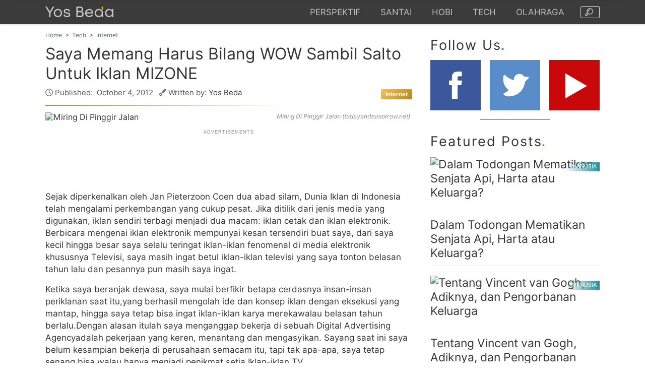

--- FILE ---
content_type: text/html
request_url: https://www.yosbeda.com/saya-memang-harus-bilang-wow-sambil-salto-untuk-iklan-mizone
body_size: 16952
content:
<!DOCTYPE html>
<html lang="en">
  <head>
    <!-- Global metadata --><meta charset="utf-8">
<meta name="viewport" content="width=device-width,initial-scale=1">
<meta name="generator" content="Astro v5.16.12">

<!-- Primary meta tags -->
<title>Saya Memang Harus Bilang WOW Sambil Salto Untuk Iklan MIZONE</title>
<meta name="description" content="Iklan  Mizone terbaru versi Kolam ini contohnya , dimana Elemen music yang sedikit dikerdilkan malah memperkuat elemen retro colour yang sengaja diciptakan, yang saya tangkap sih begitu, hehe.">
<meta name="keywords" content="Advertorials, Iklan Mizone, Ingrid Michaelson, Sejarah Iklan, Semangat Lagi Ko">


<!-- Site favicon -->
<link rel="shortcut icon" href="https://cdn.yosbeda.com/favicon.ico">

<!-- Schema structured data -->

<script type="application/ld+json">{
  "@context": "http://schema.org",
  "@type": "BlogPosting",
  "headline": "Saya Memang Harus Bilang WOW Sambil Salto Untuk Iklan MIZONE",
  "mainEntityOfPage": {
    "@type": "WebPage",
    "@id": "http://www.yosbeda.com/saya-memang-harus-bilang-wow-sambil-salto-untuk-iklan-mizone"
  },
  "articleSection": "internet",
  "description": "Iklan  Mizone terbaru versi Kolam ini contohnya , dimana Elemen music yang sedikit dikerdilkan malah memperkuat elemen retro colour yang sengaja diciptakan, yang saya tangkap sih begitu, hehe.",
  "keywords": "Advertorials, Iklan Mizone, Ingrid Michaelson, Sejarah Iklan, Semangat Lagi Ko",
  "image": {
    "@type": "ImageObject",
    "url": "https://cdn.yosbeda.com/media/2012/10/miring-di-pinggir-jalan.avif",
    "width": 1280,
    "height": 720
  },
  "datePublished": "2012-10-04T13:33:10.000Z",
  "dateModified": "2012-10-04T13:33:10.000Z",
  "author": {
    "@type": "Person",
    "name": "Yos Beda",
    "jobTitle": "Content Writer",
    "url": "https://www.yosbeda.com/about"
  },
  "publisher": {
    "@type": "Organization",
    "name": "Yosbeda.com - Blogger Indonesia",
    "logo": {
      "@type": "ImageObject",
      "url": "https://cdn.yosbeda.com/img/logo-schema.svg",
      "width": 300,
      "height": 100
    }
  }
}</script>
<script type="application/ld+json">{
  "@context": "https://schema.org",
  "@type": "BreadcrumbList",
  "itemListElement": [
    {
      "@type": "ListItem",
      "position": 1,
      "name": "Home",
      "item": "http://www.yosbeda.com/"
    },
    {
      "@type": "ListItem",
      "position": 2,
      "name": "Tech",
      "item": "http://www.yosbeda.com/category/tech"
    },
    {
      "@type": "ListItem",
      "position": 3,
      "name": "Internet",
      "item": "http://www.yosbeda.com/category/internet"
    },
    {
      "@type": "ListItem",
      "position": 4,
      "name": "Saya Memang Harus Bilang WOW Sambil Salto Untuk Iklan MIZONE",
      "item": "http://www.yosbeda.com/saya-memang-harus-bilang-wow-sambil-salto-untuk-iklan-mizone"
    }
  ]
}</script>


<!-- Style sheets (CSS) -->
<style>/* RESET */
html, body, address, blockquote, div, section, dl, form, h1, h2, h3, h4, h5, h6, ol, p, pre, table, ul, dd, dt, li, tbody, td, tfoot, th, thead, tr, button, del, ins, map, object, a, abbr, acronym, b, bdo, big, br, cite, code, dfn, em, i, img, kbd, q, samp, small, span, strong, sub, sup, tt, var, legend, fieldset, figure { margin: 0; padding: 0 }
img, fieldset { border: 0 }

/* set html5 elements to block */
article, aside, section, details, figcaption, figure, footer, header, hgroup, menu, nav, section { display: block }

/* set img max-width */
img { max-width: 100%; height: auto }

/* Fonts */
@font-face { font-family: 'Inter'; font-display: swap; font-style: normal; font-weight: 400; src: url('https://cdn.yosbeda.com/fonts/Inter-Regular.woff2') format('woff2'); unicode-range: U+22, U+25-7E, U+2014 }
@font-face { font-family: 'Inter'; font-display: swap; font-style: italic; font-weight: 400; src: url('https://cdn.yosbeda.com/fonts/Inter-Italic.woff2') format('woff2'); unicode-range: U+22, U+25-7E, U+2014 }
@font-face { font-family: 'Inter'; font-display: swap; font-style: normal; font-weight: 700; src: url('https://cdn.yosbeda.com/fonts/Inter-Bold.woff2') format('woff2'); unicode-range: U+22, U+25-7E, U+2014 }
@font-face { font-family: 'Inter'; font-display: swap; font-style: italic; font-weight: 700; src: url('https://cdn.yosbeda.com/fonts/Inter-BoldItalic.woff2') format('woff2'); unicode-range: U+22, U+25-7E, U+2014 }

/*** General Styling ***/
body { font-family: 'Inter', sans-serif; color: #333; background-color: #fff; text-rendering: optimizeLegibility; -webkit-font-smoothing: antialiased }
a { color: #333; text-decoration: none }
a:hover { text-decoration: underline }
p { margin: 0; padding: 0 }
small { font-size: 87% }
figcaption { position: relative; float: right; z-index: 1; margin-top: -24px; padding: 2px 5px; font-size: 12px; line-height: 20px; font-style: italic; color: #ffffff; text-shadow: 1px 1px 1px #636363; backdrop-filter: blur(7px) }

/* Generic WP styling */
.space-between { justify-content: space-between }

/* Structure */
a, a:hover { text-decoration: none }
ul, ol { list-style: none }

/* Headings */
h1, h2, h3, h4 { line-height: normal;  font-weight: 400; margin: 10px 0 5px }
h1 { font-size: 32px }
h2 { font-size: 26px }
h3 { font-size: 23px }
h4 { font-size: 20px }

/* Form input */
input, textarea, select, input[type=search], button { font-size: 100%; font-family: inherit }

/*** Structure ***/
#pagewrap, .pagewidth, #headerwrap, #header, #body, #layout, #content, #sidebar, #footerwrap, #footer { box-sizing: border-box }
.pagewidth { width: 1100px; margin: 0 auto }
#body { max-width: 100% }
#layout { margin: 47px auto; margin-bottom: 15px }

/* clearfix */
.clearfix:after, #body:after, #footer:after, footer:after, #content:after { visibility: hidden; display: block; font-size: 0; content: " "; clear: both; height: 0 }
.clearfix, #body, #footer, footer, #content { display: block }

/*** Header ***/
#header { height: auto }
.page-header { position: fixed; left: 0; top: 0; width: 100%; box-sizing: border-box; transition: top 0.6s; z-index: 9999 }
.page-header.off-canvas { top: -89px; z-index: 9999 }
.page-header.fixed { top: 0; z-index: 9999 }
.fly { position: fixed; background: rgba(25, 25, 25, 0.85); box-shadow: 0 1px 4px #27272729; height: 48px; left: 0; right: 0; top: 0; width: 100% }
.fly:before { content: ''; position: fixed; backdrop-filter: blur(12px); height: 48px; left: 0; right: 0 }
.fly-nav { position: relative }

/* Blogname */
.blogname h1 { position: absolute; top: 0; width: 0; height: 0; text-indent: -9000px }
.blogname p { position: absolute; top: 0; width: 0; height: 0; text-indent: -9000px }

/* Navigation */
.top-nav >ul { float: right }
.msearch { display: none }
.top-nav >ul >li { float: left; zoom: 1; position: relative }
.top-nav >ul >li a { display: block; font-weight: lighter; font-size: 17px; text-transform: uppercase; color: #c1c1c1; padding: 14px 20px 13px }
.top-nav >ul >li a:hover { color: #c0870c }
.top-nav >ul li ul li { left: 0; width: 180px }
.top-nav >ul li ul li a { background: rgba(216, 155, 22, .85); backdrop-filter: blur(12px); display: block; color: #fff; text-align: left; font-size: 17px; white-space: nowrap; padding: 14px 20px 13px }
.top-nav >ul li ul li:first-child:before { content: ''; width: 0; height: 0; border-left: 10px solid transparent; border-right: 10px solid transparent; border-bottom: 10px solid rgba(216, 155, 22, .94); position: absolute; top: -10px; left: 15px; pointer-events: none; cursor: default }
.top-nav >ul li ul li:first-child:hover:before { border-bottom: 10px solid rgba(192, 135, 11, 0.94) }
.top-nav >ul li ul li a:hover { background: rgba(192, 135, 11, 0.85); backdrop-filter: blur(12px); color: white }
.top-nav ul li:hover { cursor: pointer; position: relative }
.top-nav ul li:hover >ul { display: block }
.top-nav ul li:hover >a { color: #c0870c }
.top-nav >ul >li >a { cursor: pointer; display: block; width: auto; text-decoration: none }
.top-nav >ul >li { float: left }
.top-nav a { color: black }
.top-nav >ul li ul { display: none; position: absolute; left: 0; top: 100%; width: 100%; z-index: 9999 }
.top-nav >ul li ul li >a { text-decoration: none }

/* Search desktop */
.topsearch { top: 12px; margin-left: 12px; float: left; list-style: none; zoom: 1; position: relative; font-size: 14px }
.topsearch #searchtop #s { width: 35px; max-width: 100%; box-sizing: border-box; color: #a5a099; background: url('https://cdn.yosbeda.com/img/search.svg') no-repeat 8px center; background-size: 16px 16px; border: solid 1px #ddd; padding: 3px 10px 3px 26px; float: right; border-radius: 3px; transition: width .7s }
.topsearch #searchtop #s:focus { width: 100px }
[type="checkbox"], label { display: none }

/* Responsive 768px */
@media screen and (max-width:768px) {
    .fly { position: relative }
    .top-nav ul { display: none }

    /* Burger button */
    .top-nav label { display: block; background: #f0b805; width: 1.875em; height: 5px; border-radius: 2px; cursor: pointer; position: absolute; right: 0; top: 21px; font-size: .75em }
    .top-nav label:before { content: ''; position: absolute; top: -.64em; width: 1.875em; height: 5px; border-radius: 2px; background: #f0b805; transition: .2s }
    .top-nav label:after { content: ''; position: absolute; top: .64em; width: 1.875em; height: 5px; border-radius: 2px; background: #f0b805; transition: .2s }

    /* Burger button active */
    [type="checkbox"]:checked ~ label { background: transparent }
    [type="checkbox"]:checked ~ label:before { transform: rotate(45deg); top: 0 }
    [type="checkbox"]:checked ~ label:after { transform: rotate(-45deg); top: 0 }
    [type="checkbox"]:checked ~ ul { display: block; z-index: 9999; position: fixed; top: 47px; right: 0; left: 0; bottom: 0; background-color: #404043f7; width: auto; height: auto; overflow: auto }
    .top-nav a { color: #777 }

    /* Search mobile */
    .msearch { display: block; margin: 10px auto 0; padding: 0; width: 1100px; max-width: 92% }
    .msearch #searmobi #sm { font-size: 27px; text-align: center; width: 100%; max-width: 100%; background: rgba(0, 0, 0, 0); color: #c1c1c1; border-top: 0; border-left: 0; border-right: 0; border-bottom: 1px solid #969696; padding: 3px 0 3px 0; border-radius: 3px; transition: width .7s }
    .msearch::placeholder { color: #c1c1c1 }

    /* Navigation mobile */
    .top-nav ul li { display: block; float: none; text-align: left; width: 1100px; max-width: 92% }
    .top-nav >ul >li { margin: 0 auto }
    .top-nav >ul >li a { font-size: 17px; text-transform: capitalize; letter-spacing: .15em; background: none; padding: 7px 2px }
    .top-nav >ul >li a span { border-bottom: 2px solid #f0b805 }
    .top-nav >ul li ul li { width: 100%; display: block; float: none }
    .top-nav >ul li ul li:first-child:before, .top-nav >ul li ul li:first-child:hover:before { border-bottom: none }
    .top-nav >ul li ul li a { color: #c1c1c1; font-size: 17px; margin-left: 10px; background: none; padding: 7px 2px }
    .top-nav >ul li ul li a:hover { background: none; color: #946c00 }
    .top-nav >ul li ul { display: block; position: relative; width: 100%; z-index: 9999; float: none }
    .topsearch #searchtop #s { display: none }
}

/*** Content ***/
#content { width: 728px; float: left }

/*** Single ***/
.breadcrumb { margin: 0; padding: 5px 0 0 }
.breadcrumb ol { display: flex }
.breadcrumb ol li { display: flex; margin: 10px 5px 0 0 }
.breadcrumb ol li + li:before { content: ">"; font-size: 11px; width: 11px; height: 12px; display: inline-block; margin: 0 2px }
.breadcrumb a, .breadcrumb span { font-size: 12px; color: #5d6b82 }
.post-title, .page-title { font-size: 32px; line-height: 40px; font-weight: 400; font-style: normal; margin: 5px 0; padding: 0 }

/* Post meta: Author profile */
#postmeta { padding: 5px 0; font-size: 14px }
#postmeta::after { content: ''; display: block; position: relative; width: 65%; height: 2px; background: linear-gradient(to right, #c0870c, #ffffff) }
.inmeta { display: inline-block; height: 30px; font-size: 1.05em; color: #565656 }
.inmeta a, .inmeta time { margin-left: 4px }
.inmeta a:hover { color: #c0870c }
.inmeta p.author { display: flex; float: left; margin: 0 7px 0 0; padding: 0 }
.inmeta p.date, .inmeta p.author { float: left; margin: 0 0 2px; padding: 0 11px 0 0; font-size: 15px }
.inmeta span.date-icon, .inmeta span.author-icon { float: left; width: 15px; height: 15px; margin: 1px 4px 0 0; padding: 0; overflow: hidden; position: relative }

/* Social media & category button */
#soshare { overflow: auto; margin: 5px 0; padding: 5px 0; font-size: 14px; border-bottom: 1px solid #e6e6e6; border-top: 1px solid #e6e6e6; font-family: sans-serif }
.soscont { float: left; display: flex; color: #565656; padding: 3px 0 3px 0 }
.soscont a { opacity: 1; transition: opacity .3s ease-in-out }
.soscont a:hover { opacity: 0.75 }
.soscont .share-fb, .soscont .share-tw, .soscont .share-wa { font-size: 11px; font-weight: 400; display: inline-block; vertical-align: top; margin-right: 4px; color: #FFF; padding: 2px 5px 2px 3px; height: 16px }
.soscont .share-fb { background: linear-gradient(45deg,#3B5998 0%,#5f93c4 100%) }
.soscont .share-tw { background: linear-gradient(45deg,#3983ab 0%,#74a2bc 100%) }
.soscont .share-wa { background: linear-gradient(45deg,#338437 0%,#54a741 100%) }
.metacat { float: right; margin-top: 3px; padding: 0 }
.metacat a { background: linear-gradient(315deg, #c0870c 0%, #eec262 100%); border: 0; border-radius: 2px; box-sizing: border-box; color: #fff; cursor: pointer; font-size: 11px; font-weight: 700; margin: 0; padding: 4px 9px; transition: box-shadow 200ms cubic-bezier(0.4, 0, 0.2, 1) }
.metacat a:hover { color: #fff; box-shadow: 0 1px 3px rgba(0, 0, 0, .50) }

/* Entry post */
.entry { margin: 0 0 15px; padding: 0 }
.entry figure { position: relative; display: block; left: 50%; transform: translateX(-50%); margin: 16px 0 0 }
.entry figure:first-child { margin: 8px 0 0 }
.entry p { display: block; margin: 16px 0; width: 100%; line-height: 24px; font-size: 17px; word-break: break-word }
.entry p a { box-shadow: inset 0 -2px 0 #c0870c; transition: all .15s ease-in-out; padding-bottom: 1px }
.entry p a:hover { color: #c0870c; box-shadow: none }
.entry strong { font-weight: 700 }
.entry img { display: block; border: none }
.entry ul { list-style: disc; margin: 0 0 0 22px }
.entry li { line-height: 24px; font-size: 17px; word-break: break-all }

/* Inline random posts */
.inline-ran { position: relative; margin: 8px 0; padding: 15px 0 }
.inline-ran::before, .inline-ran::after { content: ''; display: block; position: relative; width: 65%; height: 2px; background: linear-gradient(to right, #c0870c, #ffffff) }
.inline-ran::before { top: 0; margin-bottom: 10px }
.inline-ran::after { margin-top: 20px }
.inline-ran h2.title { margin: 0; padding-bottom: 15px; color: #5a5a5a; letter-spacing: 1px; font-size: 17px; font-weight: 700 }
.inline-ran .inrand-box { display: flex; flex-wrap: wrap; list-style: none; margin-left: 0px }
.inline-ran li { line-height: 23px; width: 32%; word-break: normal }
.inline-ran li span.imthumb { float: left; width: 80px; height: 125px; margin: 0 10px 0 0; padding: 0; overflow: hidden; position: relative; display: flex; justify-content: center; align-items: center }
.inline-ran li img { width: 100%; height: 100%; object-fit: cover; object-position: center; position: relative }

/* List of tags */
.singlebot { display: flex; margin: 10px 0 0 0; padding: 0; font-size: 14px }
.singlebot span.titletag { display: inline-block; height: 18px; font-size: 0.9em; margin: 4px 2px 0 0; background: #2f3846; color: #FFF; padding: 4px 6px }
.singlebot span.singletag { margin: 0 0 0 4px; padding: 0 }
.singlebot span.singletag a { display: inline-block; height: 18px; font-size: 13px; margin: 4px 2px; background: #c0870c; color: #FFF; padding: 4px 6px; border-bottom: none; opacity: 1; transition: opacity .3s ease-in-out }
.singlebot span.singletag a:hover { opacity: 0.75 }

/* Related posts */
#related-post { margin: 0; position: relative; clear: both }
#related-post h2 { ; font-size: 24px; line-height: 1em; letter-spacing: 2px }
#related-post h2 span { padding: 0; margin-left: -2px; font-size: 32px; color: #4569b1 }
.related-post-item { margin: 5px 0; list-style-type: none }
.related-post-item ul { overflow: hidden; width: 100%; max-width: 1000px; margin: 5px auto; padding: 0; font-size: 7px; text-align: center }
.related-post-item ul li { width: 32%; margin: 0 3px 0 3px; display: inline-block; vertical-align: middle; margin-top: 0.5em; margin-bottom: 0.5em }
.related-post-item .item { background-color: #c0870c; width: 100%; height: 113px; text-align: center; position: relative; overflow: hidden; margin-right: 10px }
.related-post-item .item .item-overlay { background: rgb(95 90 17 / 60%); position: absolute; content: ''; display: block; left: 0; top: 0; width: 100%; height: 100%; z-index: 2; transition: all 300ms }
.related-post-item .item:hover .item-overlay { background: rgba(17, 44, 95, 0.3); opacity: 0.7 }
.related-post-item .item img { position: absolute; width: 100%; height: 113px; left: 0; top: 0; z-index: 1; border: none; border-radius: 0; box-shadow: none; ; transition: all 1s }
.related-post-item .item:hover img { transform: scale(1.05) }
.related-post-item div { width: 100%; height: 113px; display: table-cell; text-align: center; vertical-align: middle }
.related-post-item .item p { color: #fff; text-decoration: none; text-shadow: 0 1px rgba(32, 31, 30, 0.8); position: relative; z-index: 3; display: inline-block; width: 95%; font-size: 17px; line-height: 22px }

/*** Sidebar ***/
#sidebar { width: 336px; float: right  }
#widget-follow, #widget-featured, #widget-recent { width: 100%; display: inline-block; margin: 15px 0 0; word-wrap: break-word }
#widget-follow { margin-top: 15px }
#sidebar h2.fol, #sidebar h2.fea, #sidebar h2.rec { font-size: 27px; line-height: 32px; letter-spacing: 2px }
#sidebar h2.fol span, #sidebar h2.fea span, #sidebar h2.rec span { padding: 0; margin-left: -2px; font-size: 32px }
#sidebar h2.fol span { color: #1e8e69 }
#sidebar h2.fea span { color: #c0870c }
#sidebar h2.rec span { color: #238e9d }
#widget-follow .hr, #widget-featured .hr, #widget-recent .hr { margin: 0 auto; margin-top: 15px; width: 140px }
#widget-follow .hr { border-bottom: 1px solid #1e8e69 }
#widget-featured .hr { border-bottom: 1px solid #c0870c }
#widget-recent .hr { border-bottom: 1px solid #238e9d }

/* Follow us */
.subscribe { margin: 10px 0; font-size: 14px; text-align: center }
.subscribe .sub-box { display: flex; max-width: 336px; margin: 0 auto; padding: 0.2em 0; text-align: center }
.subscribe li a { opacity: 1; transition: opacity .3s ease-in-out }
.subscribe li a:hover { opacity: 0.75 }
.subscribe .FB, .subscribe .TW, .subscribe .YT { display: block; height: 100px; width: 100px; top: 100px; left: 80px }

/* Featured-Recent Posts */
#sidebar .box { margin-top: 5px; padding: 0; color: #272727; line-height: 18px }
#sidebar .box ul { list-style: none;  }
#sidebar .box li { height: auto; margin: 0 0 10px; padding: 10px 0; color: #272727; line-height: 18px; border-top: none; border-bottom: 1px solid #f1f1f1; text-decoration: none }
#sidebar .box li:last-child { border-bottom: none }
#sidebar .box li a { font-size: 23px; line-height: 28px; opacity: 1; transition: opacity .3s ease-in-out }
#sidebar .box li a:hover { opacity: 0.75; color: #c0870c }
#sidebar .box .category-opini, #sidebar .box .category-manusia, #sidebar .box .category-curcol, #sidebar .box .category-garing, #sidebar .box .category-musik, #sidebar .box .category-fotografi, #sidebar .box .category-gadget, #sidebar .box .category-internet, #sidebar .box .category-combat, #sidebar .box .category-bola, #sidebar .box .category-curcol, #sidebar .box .category-garing, #sidebar .box .category-advertorial { float: right; top: 10px; z-index: 1; position: relative; display: block }
#sidebar .box .category-opini p, #sidebar .box .category-manusia p, #sidebar .box .category-curcol p, #sidebar .box .category-garing p, #sidebar .box .category-musik p, #sidebar .box .category-fotografi p, #sidebar .box .category-gadget p, #sidebar .box .category-internet p, #sidebar .box .category-combat p, #sidebar .box .category-bola p, #sidebar .box .category-curcol p, #sidebar .box .category-garing p, #sidebar .box .category-advertorial p { text-transform: uppercase; font-size: 11px; font-weight: 400; line-height: 1; color: #fff; padding: 3px 6px 4px 12px; display: block }
#sidebar .box .category-opini p, #sidebar .box .category-manusia p { background: linear-gradient(270deg, #238e9d 0%,#238e9d00 100%) }
#sidebar .box .category-curcol p, #sidebar .box .category-garing p { background: linear-gradient(270deg, #bf6e16 0%,#bf6e1600 100%) }
#sidebar .box .category-musik p, #sidebar .box .category-fotografi p { background: linear-gradient(270deg, #1e8e69 0%,#1e8e6900 100%) }
#sidebar .box .category-gadget p, #sidebar .box .category-internet p { background: linear-gradient(270deg, #c0870c 0%,#c0870c00 100%) }
#sidebar .box .category-combat p, #sidebar .box .category-bola p { background: linear-gradient(270deg, #8e1bb3 0%,#8e1bb300 100%) }
#sidebar .box .category-advertorial p { background: linear-gradient(270deg, #4e4e4e 0%,#4e4e4e00 100%) }
.boxthumb { width: 100%; height: 120px }
.boxthumb span.imthumb { float: left; width: 100%; height: 114px; ; overflow: hidden; position: relative }
.boxthumb img { position: absolute; top: 0 }

/* Singular ads */
.ads-single-top, .ads-single-mid-top, .ads-single-mid-bot { text-align: center; min-height: 105px }
.ads-single-bot { min-height: 415px }
@media screen and (max-width:467px) {
    .ads-single-top, .ads-single-mid-top, .ads-single-mid-bot, .ads-single-bot { min-height: 265px }
}
.google-auto-placed { margin: 8px 0 8px; display: block }
.ads-single-top:before, .ads-single-mid-top:before, .ads-single-mid-bot:before, .ads-single-bot:before, .google-auto-placed:before { content: 'ADVERTISEMENTS'; font-size: 9px; text-transform: uppercase; text-align: center; color: #8c8c8c; letter-spacing: 1px; margin: 3px 0; font-family: 'Arial', sans-serif; font-weight: 400; line-height: 1; display: block; -webkit-font-smoothing: antialiased }
#related-post .google-auto-placed:before, #comments .google-auto-placed:before, #sidebar .google-auto-placed:before { margin-bottom: -7px; padding-top: 8px }

/* Responsive 768px Singular */
@media screen and (max-width:768px) {
    /*** Sidebar ***/
    #widget-featured, #widget-recent { width: 49%; word-wrap: break-word }
    #widget-featured { float: left }
    #widget-recent { float: right }
}

/* Responsive 480px Singular */
@media screen and (max-width:480px) {
    .post-title, .page-title { font-size: 27px; line-height: 34px }
    .inmeta p.date span:not(.date-icon), .inmeta p.author span:not(.author-icon) { display: none }

    /* Inline random posts */
    .inline-ran ul { margin: 0 }
    .inline-ran li { display: inline-block; padding-bottom: 15px; width: 100% }
    .inline-ran li:last-child { padding-bottom: 0 }
    .inline-ran li span.imthumb { width: 90px; height: 70px }
    .inline-ran li img { max-width: 90px; height: 90px; left: 0px; bottom: 0px }

    /* Related posts */
    .related-post-item ul li { width: 100% }
    .related-post-item .item img { height: auto }

    /*** Sidebar ***/
    #widget-featured { width: 100% }
    #widget-recent { display: none }
}

/* Back to top */
.back-to-top { display: inline-block; width: 100%; border-top: 1px solid #e7e7e8; margin: 0; padding: 7px 0; text-align: center; font-size: 14px; text-transform: uppercase }
.back-to-top a { color: #c0870c }
@media screen and (min-width:468px) {
    .back-to-top { display: none }
}

/*** Footer ***/
#footerwrap { background: #131313; margin: 0; padding: 0 }
#footer { margin: 0 auto; padding: 0; text-align: center }
#footer .pagebot { float: left; margin-top: 28px; padding: 8px 0 8px 0 }
#footer .pagebot ul { padding: 0; margin: 0 }
#footer .pagebot ul li { float: left; display: inline-block; position: relative; margin-right: 12px; list-style: none; text-transform: uppercase; font-weight: 400; font-style: normal }
#footer .pagebot ul li:last-child { margin-right: 0 }
#footer .pagebot ul li:before { position: absolute; margin: auto; z-index: 1; content: ""; width: 75%; height: 1px; background: #AAA; bottom: -9px; left: 12.5% }
#footer .pagebot ul li:hover:before { background: #c0870c }
#footer .pagebot ul li a { margin: 0 auto; padding: 0; color: #AAA; font-size: 14px }
#footer .netbot { float: right; margin: 0 auto; padding: 15px 0; text-align: right }
#footer .netbot .footer-legal-logoSRV { margin: 0 0 -6px 2px; opacity: 0.70; transition: opacity .2s ease-in-out }
#footer .netbot .footer-legal-logoSRV:hover { opacity: 1 }
#footer .netbot p { display: block; height: 18px; margin: 8px 0; font-size: 14px; font-weight: 400; color: #AAA }
#footer .netbot p a { color: #c0870c }
#footer .netbot a:hover { text-decoration: underline }
#footer .netbot span b { color: #F42 }

/* Stikcy ads */
#sti-ads { position: fixed; display: block; text-align: center; left: 0; width: 100%; z-index: 11; max-height: 70px; box-sizing: border-box; opacity: 0; background-image: none; background-color: #fff; box-shadow: 0 0 5px 0 rgba(0, 0, 0, 0.2); margin-bottom: 0; padding: 5px 0; bottom: 0; transition: all .3s ease-in-out }
#sti-ads .sticky-ad-close-button { position: absolute; width: 28px; height: 28px; top: -28px; right: 0; opacity: 0; background-image: url('https://cdn.yosbeda.com/img/close.svg'); background-size: 13px 13px; background-position: 9px; background-color: #fff; background-repeat: no-repeat; box-shadow: 0 -1px 1px 0 rgba(0, 0, 0, 0.2); border: none; border-radius: 12px 0 0 0 }
#sti-ads .sticky-ad-close-button:before { position: absolute; content: ""; top: -20px; right: 0; left: -20px; bottom: 0 }
@media screen and (min-width:468px) {
    #sti-ads { display: none }
}
@media screen and (max-width:467px) {
    body { border-bottom: 60px solid transparent }
}

/* Responsive 1024px */
@media screen and (max-width:1024px) {
    .pagewidth { max-width: 96% }
    #content { max-width: 67% }

    /* sidebar */
    #sidebar { max-width: 31% }

    /* footer */
    #footertop { padding: 10px }
    #footer { width: 100%; margin: 0 auto; text-align: center }
    #footer .pagebot { padding-left: 10px }
    #footer .pagebot ul li { float: none }
    #footer .netbot { padding-right: 10px }
    #footer .netbot ul li { float: none }
}

/* Responsive 768px */
@media screen and (max-width:768px) {
    .pagewidth { max-width: 94% }
    #content { width: 100%; max-width: 100%; margin-top: 0; float: none; border-right: none; clear: both }

    /* sidebar */
    #sidebar { width: 100%; max-width: 100%; margin-top: 0; padding: 0; float: none; clear: both }
    #widget-follow { display: none }
}

/* Responsive 480px */
@media screen and (max-width:480px) {
    .pagewidth { max-width: 92% }
    #content { width: 100%; max-width: 100%; border-bottom: 1px solid #f1f1f1; float: none; border-right: none; clear: both }

    /* sidebar */
    .boxthumb img { width: 100% }

    /* FOOTER */
    #footer .pagebot { float: none; margin-top: 0; line-height: 18px; padding: 23px 0 5px 0 }
    #footer .pagebot ul li { float: none }
    #footer .netbot { float: none; text-align: center; padding: 0 0 15px 0 }
    #footer .netbot ul li { float: none }
    #footer .pagebot ul li:before { display: none }
}
</style>

<!-- Content type dataLayer -->
<script>
window.dataLayer = window.dataLayer || [];
window.dataLayer.push({
  'pageType': 'Blog Post'
});
</script>

<!-- Umami Analytics -->
<script defer src="https://umami.yosbeda.com/tag" data-website-id="101e1c7c-06bc-4ac4-938d-ab789411358a"></script>

<!-- Adsense page-level -->
<script async src="https://pagead2.googlesyndication.com/pagead/js/adsbygoogle.js?client=ca-pub-0637059814042302" crossorigin="anonymous"></script>

<!-- GPT JS library -->
<script async src="https://securepubads.g.doubleclick.net/tag/js/gpt.js"></script>
<script>
// Initialize googletag
var googletag = googletag || {};
googletag.cmd = googletag.cmd || [];

// Setup GPT ad units
googletag.cmd.push(function () {

  // Define size mappings
  var topMapping = googletag
    .sizeMapping()
    .addSize([1080, 0], [728, 90])
    .addSize([800, 0], [468, 60])
    .addSize([360, 0], [336, 280])
    .addSize([330, 0], [300, 250])
    .addSize([0, 0], [250, 250])
    .build();
  var midTopMapping = googletag
    .sizeMapping()
    .addSize([1080, 0], [728, 90])
    .addSize([800, 0], [468, 60])
    .addSize([360, 0], [336, 280])
    .addSize([330, 0], [300, 250])
    .addSize([0, 0], [250, 250])
    .build();
  var midBotMapping = googletag
    .sizeMapping()
    .addSize([1080, 0], [728, 90])
    .addSize([800, 0], [468, 60])
    .addSize([360, 0], [336, 280])
    .addSize([330, 0], [300, 250])
    .addSize([0, 0], [250, 250])
    .build();
  var botMapping = googletag
    .sizeMapping()
    .addSize([1080, 0], [580, 400])
    .addSize([360, 0], [336, 280])
    .addSize([330, 0], [300, 250])
    .addSize([0, 0], [250, 250])
    .build();
  var stiMapping = googletag
    .sizeMapping()
    .addSize([320, 0], [320, 50])
    .addSize([300, 0], [300, 50])
    .addSize([0, 0], [234, 60])
    .build();

  // Define ad slots
  googletag // Top ad slot
    .defineSlot(
      '/75586679/yos-top',
      [[728, 90], [468, 60], [336, 280], [300, 250], [250, 250]],
      'div-gpt-ad-1545871742663-0',
    )
    .defineSizeMapping(topMapping)
    .addService(googletag.pubads());

  googletag // Middle-top ad slot
    .defineSlot(
      '/75586679/yos-mid-top',
      [[728, 90], [468, 60], [336, 280], [300, 250], [250, 250]],
      'div-gpt-ad-1644096789627-0',
    )
    .defineSizeMapping(midTopMapping)
    .addService(googletag.pubads());

   googletag // Middle-bottom ad slot
    .defineSlot(
      '/75586679/yos-mid-bot',
      [[728, 90], [468, 60], [336, 280], [300, 250], [250, 250]],
      'div-gpt-ad-1644096787130-0',
    )
    .defineSizeMapping(midBotMapping)
    .addService(googletag.pubads());

   googletag // Bottom ad slot
    .defineSlot(
      '/75586679/yos-bot',
      [[580, 400], [336, 280], [300, 250], [250, 250]],
      'div-gpt-ad-1545871855624-0',
    )
    .defineSizeMapping(botMapping)
    .addService(googletag.pubads());

   googletag // Sticky ad slot
    .defineSlot(
      '/75586679/yos-sti',
      [[320, 50], [300, 50], [234, 60]],
      'div-gpt-ad-1578622126556-0',
    )
    .defineSizeMapping(stiMapping)
    .addService(googletag.pubads());

  // Enable services
  googletag.pubads().enableSingleRequest();
  googletag.pubads().enableLazyLoad({
    fetchMarginPercent: 100,
    renderMarginPercent: 50,
    mobileScaling: 1.0,
  });
  googletag.enableServices();
});
</script>

  </head>

  <body>
    <div id="pagewrap">
      <div id="headerwrap">
  <header id="header" class="page-header">
    <div class="fly">
      <div class="fly-nav pagewidth clearfix">
        <div class="blogname">
          <p class="site-title"><a href="/" title="Yosbeda.com - Blogger Indonesia">Yosbeda.com - Blogger Indonesia</a></p>
        </div>
        <a href="/"><svg width="135" height="22" style="float:left; margin: 13px 0; position: relative" viewBox="0 0 135 22"><title id="yosbeda-logo-title">Yosbeda.com</title><path d="M111.84,5.27V0s2.53,0,2.53,0V7.6c-.88-1.02-1.85-1.83-2.53-2.33Z" style="fill:#f2Bd0e;" /><path d="M132.36,4.7v2.47c-.7-.79-1.56-1.41-2.57-1.84-1.01-.44-2.11-.65-3.3-.65-1.53,0-2.89,.35-4.09,1.04-1.2,.69-2.13,1.66-2.81,2.9-.67,1.24-1.01,2.64-1.01,4.2s.34,2.97,1.01,4.2c.67,1.24,1.61,2.2,2.81,2.9,1.2,.69,2.56,1.04,4.09,1.04,1.19,0,2.29-.22,3.3-.65,1.01-.44,1.87-1.05,2.58-1.84v2.5h2.53V4.7h-2.54Zm-.66,11.11c-.49,.88-1.16,1.56-2.02,2.05-.86,.49-1.83,.73-2.9,.73s-2.04-.24-2.9-.73c-.86-.49-1.53-1.17-2.01-2.05-.48-.88-.71-1.88-.71-2.99s.24-2.1,.71-2.99c.48-.88,1.14-1.56,2.01-2.05,.86-.49,1.83-.73,2.9-.73s2.04,.24,2.9,.73c.86,.49,1.53,1.17,2.02,2.05,.49,.88,.73,1.88,.73,2.99s-.24,2.1-.73,2.99Zm-19.28-8.33c-.71-.83-1.57-1.56-2.85-2.05-1.03-.39-1.58-.64-3.67-.72-1.52-.06-2.89,.35-4.09,1.04-1.2,.69-2.13,1.66-2.81,2.89-.67,1.24-1.01,2.63-1.01,4.2s.34,2.96,1.01,4.2c.67,1.24,1.61,2.2,2.81,2.89,1.2,.69,2.56,1.04,4.09,1.04,1.23,0,2.35-.22,3.36-.67,1.01-.45,1.87-1.08,2.58-1.91l.03,2.59h2.5v-7.25s0-1.52,0-1.52c-.21-2.55-1.02-3.67-1.94-4.72Zm-1.28,8.34c-.49,.88-1.16,1.56-2.02,2.05-.86,.48-1.84,.73-2.93,.73s-2.04-.24-2.9-.73c-.86-.48-1.53-1.17-2.01-2.05-.48-.88-.71-1.87-.71-2.98s.24-2.1,.71-2.98c.48-.88,1.14-1.56,2.01-2.05,.86-.48,1.83-.73,2.9-.73s2.06,.24,2.93,.73c.86,.48,1.54,1.17,2.02,2.05,.48,.88,.73,1.87,.73,2.98s-.24,2.1-.73,2.98Zm-16.91-6.84c-.67-1.36-1.64-2.42-2.9-3.16-1.26-.74-2.71-1.11-4.35-1.11-1.54,0-2.93,.35-4.16,1.04-1.23,.69-2.19,1.66-2.88,2.89-.69,1.24-1.04,2.64-1.04,4.2s.35,2.96,1.04,4.2c.69,1.24,1.65,2.2,2.88,2.89,1.23,.69,2.61,1.04,4.16,1.04,1.82,0,3.41-.44,4.77-1.34,1.36-.89,2.31-2.11,2.87-3.65h-2.73c-.44,.83-1.08,1.47-1.95,1.93-.86,.45-1.85,.68-2.96,.68-1.49,0-2.72-.45-3.71-1.35-.99-.9-1.56-2.08-1.72-3.55h13.55c.1-1.78-.19-3.35-.86-4.72Zm-12.63,2.55c.26-1.34,.87-2.42,1.84-3.23,.97-.81,2.15-1.22,3.54-1.22s2.57,.42,3.57,1.25c.99,.83,1.62,1.9,1.9,3.2h-10.85Zm-6.39,.32c-.55-.92-1.28-1.6-2.21-2.06,.65-.5,1.16-1.13,1.52-1.88,.36-.76,.53-1.6,.53-2.54,0-1.59-.52-2.89-1.54-3.87-1.03-.99-2.38-1.48-4.04-1.48h-7.9V20.93h8.41c1.19,0,2.24-.25,3.16-.75,.92-.5,1.63-1.2,2.14-2.11,.5-.91,.76-1.95,.76-3.13s-.27-2.19-.82-3.11Zm-11.01-9.27h5.08c.93,0,1.67,.27,2.23,.82,.55,.55,.83,1.3,.83,2.26s-.26,1.74-.79,2.3c-.53,.56-1.25,.84-2.18,.84h-5.17V2.57Zm8.13,14.86c-.64,.62-1.51,.93-2.6,.93h-5.53v-7.09h5.56c1.09,0,1.95,.32,2.58,.96,.63,.64,.95,1.51,.95,2.6s-.32,1.98-.97,2.6Zm-22.95-1.27c0,1.56-.62,2.74-1.86,3.55-1.24,.81-2.84,1.21-4.8,1.21s-3.56-.45-4.74-1.36c-1.18-.91-1.81-2.16-1.89-3.76h2.59c.06,.89,.45,1.58,1.17,2.06,.72,.48,1.69,.73,2.9,.73s2.23-.2,2.96-.59c.72-.39,1.08-.97,1.08-1.72,0-.45-.12-.82-.37-1.1-.25-.28-.67-.51-1.26-.7-.59-.19-1.45-.37-2.58-.55-1.53-.22-2.74-.52-3.64-.9-.9-.39-1.56-.88-1.96-1.5-.41-.61-.61-1.38-.61-2.31,0-1.44,.59-2.56,1.78-3.35,1.19-.79,2.71-1.18,4.58-1.18s3.31,.42,4.4,1.27c1.09,.85,1.68,2,1.78,3.47h-2.56c-.08-.75-.45-1.34-1.1-1.78-.65-.43-1.51-.65-2.58-.65-1.19,0-2.11,.2-2.76,.59-.65,.4-.98,.94-.98,1.63s.31,1.21,.92,1.57c.61,.36,1.73,.63,3.36,.83,2.02,.26,3.56,.73,4.61,1.41,1.05,.68,1.58,1.72,1.58,3.12Zm-17.33-7.55c-.69-1.24-1.66-2.2-2.91-2.9-1.25-.69-2.66-1.04-4.25-1.04s-2.97,.35-4.22,1.06c-1.25,.7-2.22,1.67-2.93,2.9-.7,1.23-1.05,2.62-1.05,4.19s.35,2.96,1.05,4.19c.7,1.23,1.68,2.19,2.93,2.9,1.25,.7,2.65,1.05,4.22,1.05s3-.35,4.25-1.04c1.25-.69,2.22-1.66,2.91-2.9,.69-1.24,1.04-2.64,1.04-4.2s-.35-2.97-1.04-4.2Zm-2.24,7.18c-.49,.87-1.16,1.56-2.02,2.05-.86,.5-1.83,.74-2.9,.74s-2.03-.25-2.88-.74c-.85-.49-1.52-1.18-2.01-2.05-.49-.87-.73-1.86-.73-2.97s.24-2.1,.73-2.97c.49-.87,1.15-1.55,2.01-2.05,.85-.49,1.81-.74,2.88-.74s2.04,.25,2.9,.74c.86,.5,1.54,1.18,2.02,2.05,.49,.87,.73,1.86,.73,2.97s-.24,2.1-.73,2.97ZM17.71,.27l-7.49,12.22v8.47h-2.67V12.67L0,.27v-.27H3l3.6,5.96,2.23,3.74L14.74,0h2.97V.27Z" style="fill:#c7c7c7;" /></svg></a>
        <nav class="top-nav">
          <input type="checkbox" id="nav"><label for="nav"></label>
          <ul>
            <li class="msearch">
              <form method="get" id="searmobi" action="/search">
                <input type="text" aria-label="Enter search text" name="q" id="sm" placeholder="Search">
              </form>
            </li>
            <li>
              <a href="/category/perspektif" class="top-nav"><span>Perspektif</span></a>
              <ul>
                <li><a href="/category/opini" class="top-nav">Opini</a></li>
                <li><a href="/category/manusia" class="top-nav">Manusia</a></li>
              </ul>
            </li>
            <li>
              <a href="/category/santai" class="top-nav"><span>Santai</span></a>
              <ul>
                <li><a href="/category/curcol" class="top-nav">Curcol</a></li>
                <li><a href="/category/garing" class="top-nav">Garing</a></li>
              </ul>
            </li>
            <li>
              <a href="/category/hobi" class="top-nav"><span>Hobi</span></a>
              <ul>
                <li><a href="/category/musik" class="top-nav">Musik</a></li>
                <li><a href="/category/fotografi" class="top-nav">Fotografi</a></li>
              </ul>
            </li>
            <li>
              <a href="/category/tech" class="top-nav"><span>Tech</span></a>
              <ul>
                <li><a href="/category/gadget" class="top-nav">Gadget</a></li>
                <li><a href="/category/internet" class="top-nav">Internet</a></li>
              </ul>
            </li>
            <li>
              <a href="/category/olahraga" class="top-nav"><span>Olahraga</span></a>
              <ul>
                <li><a href="/category/combat" class="top-nav">Combat</a></li>
                <li><a href="/category/bola" class="top-nav">Bola</a></li>
              </ul>
            </li>
            <li class="topsearch">
              <form method="get" id="searchtop" action="/search">
                <input type="text" aria-label="Enter search text" name="q" id="s" placeholder="Search">
              </form>
            </li>
          </ul>
        </nav>
      </div>
    </div>
  </header>
</div>
      <div id="body" class="pagewidth clearfix">
        <div id="layout" class="pagewidth clearfix">
          <div id="content" class="clearfix">
            <!-- Breadcrumb -->
            <div class="breadcrumb">
              <ol>
                <li>
                  <a href="/" class="pos-bre br-1"><span>Home</span></a>
                </li>
                <li>
                          <a href="/category/tech" class="pos-bre br-2">Tech</a>
                        </li><li>
                        <a href="/category/internet" class="pos-bre br-3">Internet</a>
                      </li>
                    
              </ol>
            </div>
            <article class="post clearfix">
  <h1>Saya Memang Harus Bilang WOW Sambil Salto Untuk Iklan MIZONE</h1>
  <div id="postmeta">
    <div class="inmeta">
      <p class="date">
        <span class="date-icon"><svg viewBox="0 0 512 512"><path d="M464 256A208 208 0 1 1 48 256a208 208 0 1 1 416 0zM0 256a256 256 0 1 0 512 0A256 256 0 1 0 0 256zM232 120l0 136c0 8 4 15.5 10.7 20l96 64c11 7.4 25.9 4.4 33.3-6.7s4.4-25.9-6.7-33.3L280 243.2 280 120c0-13.3-10.7-24-24-24s-24 10.7-24 24z" fill="#757575" /></svg></span><span>Published:</span><time datetime="2012-10-04T13:33:10.000Z">
  October 4, 2012
</time>
      </p>
      <p class="author">
        <span class="author-icon"><svg viewBox="0 0 512 512"><path d="M373.5 27.1C388.5 9.9 410.2 0 433 0c43.6 0 79 35.4 79 79c0 22.8-9.9 44.6-27.1 59.6L277.7 319l-10.3-10.3-64-64L193 234.3 373.5 27.1zM170.3 256.9l10.4 10.4 64 64 10.4 10.4-19.2 83.4c-3.9 17.1-16.9 30.7-33.8 35.4L24.3 510.3l95.4-95.4c2.6 .7 5.4 1.1 8.3 1.1c17.7 0 32-14.3 32-32s-14.3-32-32-32s-32 14.3-32 32c0 2.9 .4 5.6 1.1 8.3L1.7 487.6 51.5 310c4.7-16.9 18.3-29.9 35.4-33.8l83.4-19.2z" fill="#757575" /></svg></span><span>Written by:</span><a href="/about" class="post-author">Yos Beda</a>
      </p>
    </div>
    <div class="metacat">
      <span>
        <a href="/category/internet" title="Internet" class="pos-cat">Internet</a>
      </span>
    </div>
  </div>
  <div class="entry"><figure>
        <img src="https://cdn.yosbeda.com/media/2012/10/miring-di-pinggir-jalan.avif"
             loading="lazy"
             sizes="(max-width: 600px) 400px, (max-width: 800px) 600px, 800px"
             alt="Miring Di Pinggir Jalan"
             srcset="https://cdn.yosbeda.com/media/2012/10/miring-di-pinggir-jalan-800x450.avif 800w, https://cdn.yosbeda.com/media/2012/10/miring-di-pinggir-jalan-600x338.avif 600w, https://cdn.yosbeda.com/media/2012/10/miring-di-pinggir-jalan-400x225.avif 400w">
        <figcaption>Miring Di Pinggir Jalan (todayandtomorrow.net)</figcaption>
      </figure>
  <figure class="ads-single-top">
    <div id="div-gpt-ad-1545871742663-0" style="text-align:center"></div>
  </figure>
<p>Sejak diperkenalkan oleh Jan Pieterzoon Coen dua abad silam, Dunia Iklan di Indonesia telah mengalami perkembangan yang cukup pesat. Jika ditilik dari jenis media yang digunakan, iklan sendiri terbagi menjadi dua macam: iklan cetak dan iklan elektronik. Berbicara mengenai iklan elektronik mempunyai kesan tersendiri buat saya, dari saya kecil hingga besar saya selalu teringat iklan-iklan fenomenal di media elektronik khususnya Televisi, saya masih ingat betul iklan-iklan televisi yang saya tonton belasan tahun lalu dan pesannya pun masih saya ingat.</p><p>Ketika saya beranjak dewasa, saya mulai berfikir betapa cerdasnya insan-insan periklanan saat itu,yang berhasil mengolah ide dan konsep iklan dengan eksekusi yang mantap, hingga saya tetap bisa ingat iklan-iklan karya merekawalau belasan tahun berlalu.Dengan alasan itulah saya menganggap bekerja di sebuah Digital Advertising Agencyadalah pekerjaan yang keren, menantang dan mengasyikan. Sayang saat ini saya belum kesampian bekerja di perusahaan semacam itu, tapi tak apa-apa, saya tetap senang bisa walau hanya menjadi penikmat setia Iklan-iklan TV.</p>
  <figure class="ads-single-mid-top">
    <div id="div-gpt-ad-1644096789627-0" style="text-align:center"></div>
  </figure>
<p><strong>MIZONE</strong> dua tahun belakanganini menarik perhatian saya karena kekreatifitasanya dalam memproduksi iklan-iklan mereka, selain idenya yang selalu unik dan kreatif, tiap iklan mizone juga selalu menggunakan musik-musik yang menggugah semangat, mulai dari TVC Mizone Versi Polisi dengan <em>Love Today</em>’nya Mika (2007), Versi Kata Kerja dengan <em>Be Ok</em>’nya Ingrid Michaelson (2008),UR FLAVA dengan <em>Boys and Girls</em> lagunya si cantik Pixie Lott (2009), He version dengan <em>Great DJ</em> dari The Ting Tings (2008), hingga Lively City version dengan <em>Move Your Feet</em> milik Junior Senior (2003)</p><section class="inline-ran">
  <h2 class="title">Explore More:</h2>
  <ul class="inrand-box space-between">
    <li>
          <a href="/konspirasi-statusisasi-zaskia-gotik-dan-vicky-prasetyo-yang-terkudeta" title="Konspirasi Statusisasi Zaskia Gotik dan Vicky Prasetyo yang Terkudeta" class="sid-pop">
            <span class="imthumb">
              <img src="https://cdn.yosbeda.com/media/2013/09/vicky-prasetyo.avif" alt="Konspirasi Statusisasi Zaskia Gotik dan Vicky Prasetyo yang Terkudeta" loading="lazy" sizes="(max-width: 200px) 100px, (max-width: 400px) 200px, 300px" srcset="
                    https://cdn.yosbeda.com/media/2013/09/vicky-prasetyo-300x300.avif 300w,
                    https://cdn.yosbeda.com/media/2013/09/vicky-prasetyo-200x200.avif 200w,
                    https://cdn.yosbeda.com/media/2013/09/vicky-prasetyo-100x100.avif 100w
                  ">
            </span>
            Konspirasi Statusisasi Zaskia Gotik dan Vicky Prasetyo yang Terkudeta
          </a>
        </li><li>
          <a href="/tentang-ngamuknya-ustadz-hariri-sampai-nginjak-kepala-orang" title="Tentang Ngamuknya Ustadz Hariri Sampai Nginjak Kepala Orang" class="sid-pop">
            <span class="imthumb">
              <img src="https://cdn.yosbeda.com/media/2014/02/ustadz-hariri-meminta-seseorang-untuk-mencium-kakinya.avif" alt="Tentang Ngamuknya Ustadz Hariri Sampai Nginjak Kepala Orang" loading="lazy" sizes="(max-width: 200px) 100px, (max-width: 400px) 200px, 300px" srcset="
                    https://cdn.yosbeda.com/media/2014/02/ustadz-hariri-meminta-seseorang-untuk-mencium-kakinya-300x300.avif 300w,
                    https://cdn.yosbeda.com/media/2014/02/ustadz-hariri-meminta-seseorang-untuk-mencium-kakinya-200x200.avif 200w,
                    https://cdn.yosbeda.com/media/2014/02/ustadz-hariri-meminta-seseorang-untuk-mencium-kakinya-100x100.avif 100w
                  ">
            </span>
            Tentang Ngamuknya Ustadz Hariri Sampai Nginjak Kepala Orang
          </a>
        </li><li>
          <a href="/ayesha-zahra-1" title="Ayesha Zahra #1" class="sid-pop">
            <span class="imthumb">
              <img src="https://cdn.yosbeda.com/media/2013/03/gadis-kecil-imut.avif" alt="Ayesha Zahra #1" loading="lazy" sizes="(max-width: 200px) 100px, (max-width: 400px) 200px, 300px" srcset="
                    https://cdn.yosbeda.com/media/2013/03/gadis-kecil-imut-300x300.avif 300w,
                    https://cdn.yosbeda.com/media/2013/03/gadis-kecil-imut-200x200.avif 200w,
                    https://cdn.yosbeda.com/media/2013/03/gadis-kecil-imut-100x100.avif 100w
                  ">
            </span>
            Ayesha Zahra #1
          </a>
        </li>
  </ul>
</section><p>Pemililihan lagu dari tiap TVC mizone sepertinya memang telah dipikirkan matang-matang, Lihat saja TVC terbaru <strong>MIZONE</strong> versi <strong>SEMANGAT LAGI KO?</strong> kali ini <a href="http://goo.gl/NPLTP">http://goo.gl/NPLTP</a> , Versi Iklan terbaru mizone versi <strong>Semangat Lagi KO?</strong> kali ini memakai lagu dari Peter Bjorn and John yang berjudul <em>Young Folks</em>. Seperti biasanya Mizone tak selalu mengambil lagu baru untuk themesong TVC’nya, sebagaimana saya ketika mengcover lagu-lagu di <a href="http://www.youtube.com/yosbeda" title="Channel Youtube Yosbeda">channel youtube</a> saya, tak semuanya lagu baru, banyak lagu-lagu lama yang enak untuk didengarkan dan dimainkan, hehe.</p><p><strong>MIZONE</strong> memang konsisten menekankan dua elemen penting dari enam  elemen utama Iklan: <em>heard words</em>, <em>seen words</em>, <em>picture</em>, <em>colour</em>,  <em>movement dan music</em>. <em>Movement dan Music</em>, dua eleman terakhir yang saya sebutkan barusan adalah elemen yang paling mengena (setidaknya buat saya) dari tiap TVC mizone. Tapi bukan berarti mizone mengesampingkan empat elemen iklan lainya, Iklan Mizone terbaru versi <strong>Kolam</strong> ini contohnya <a href="http://goo.gl/Ycoa7">http://goo.gl/Ycoa7</a>, dimana Elemen <em>music</em> yang sedikit dikerdilkan malah memperkuat elemen <em>retro colour</em> yang sengaja diciptakan, yang saya tangkap sih begitu, hehe.</p><p>Untuk video TVC Mizone kedua ini <a href="http://goo.gl/Ycoa7">http://goo.gl/Ycoa7</a>  bener-bener bikin ngakak, <strong>KO di kolam bisa runyam konsekuensinya., Malu ? Pasti !</strong> hahaha.. eh kurang satu lagi tuh ngga hanya malu, tapi sakit!? Iya banget. Kadang saya sendiri berfantasi bagaimana jika kejadian dalam iklan-iklan konyol mizone ini terjadi di dunia nyata, termasuk iklan mizone versi <strong>kolam</strong> ini, badan memar dan nyeri semua kali ya, jika badan beradu dengan lantai yang keras dengan posisi badan meluncur ke kolam renang, LOL.</p>
  <figure class="ads-single-mid-bot">
    <div id="div-gpt-ad-1644096787130-0" style="text-align:center"></div>
  </figure>
<p>“Sangat berhasil menyampaikan pesan bahwa Mizone adalah produk yang dapat membantusemangatjadi<strong>OKLagi</strong>”, itulah yang saya tangkap dari tiap iklan mizone. Sebuah produk yang baik bersinergi dengan iklan yang kreatif dipastikan akan mendapatkan hasil yang maksimal. Mungkin itu juga yang membuat Mizone, minuman yang bisa membuat kita <strong>OKLagi</strong> ini tetap eksis saja hiingga sekarang, dari saya pertama kali mengenalnya, saat SMA sekitar 6-7 tahun lalu.</p>
  <figure class="ads-single-bot">
    <div id="div-gpt-ad-1545871855624-0" style="text-align:center"></div>
  </figure>
</div>
  <div class="singlebot">
    <span class="titletag">Tags:</span>
    <span class="singletag">
      
            <a href="/tag/advertorials" class="pos-tag" rel="tag">
              Advertorials
            </a>
             
            <a href="/tag/iklan-mizone" class="pos-tag" rel="tag">
              Iklan Mizone
            </a>
             
            <a href="/tag/ingrid-michaelson" class="pos-tag" rel="tag">
              Ingrid Michaelson
            </a>
             
            <a href="/tag/sejarah-iklan" class="pos-tag" rel="tag">
              Sejarah Iklan
            </a>
             
            <a href="/tag/semangat-lagi-ko" class="pos-tag" rel="tag">
              Semangat Lagi Ko
            </a>
            
    </span>
  </div>
</article>
            <section id="related-post">
  <h2>Related Posts<span>.</span></h2>
  <div class="related-post-item">
    <ul>
      <li>
            <a href="/mizone-ur-flava-memang-beda" class="rel-pos">
              <div class="item">
                <span class="item-overlay"></span>
                <img src="https://cdn.yosbeda.com/media/2011/03/saya-dan-mizone.avif" alt="Mizone Ur Flava Memang Beda" loading="lazy" sizes="(max-width: 400px) 200px, (max-width: 600px) 400px, 600px" srcset="
                      https://cdn.yosbeda.com/media/2011/03/saya-dan-mizone-600x338.avif 600w,
                      https://cdn.yosbeda.com/media/2011/03/saya-dan-mizone-400x225.avif 400w,
                      https://cdn.yosbeda.com/media/2011/03/saya-dan-mizone-200x113.avif 200w
                    ">
                <div>
                  <p>Mizone Ur Flava Memang Beda</p>
                </div>
              </div>
            </a>
          </li><li>
            <a href="/mizone-ur-flava-sudden-drop-box" class="rel-pos">
              <div class="item">
                <span class="item-overlay"></span>
                <img src="https://cdn.yosbeda.com/media/2011/03/mizone-ur-flava-sudden-drop-box.avif" alt="Mizone Ur Flava Sudden Drop Box" loading="lazy" sizes="(max-width: 400px) 200px, (max-width: 600px) 400px, 600px" srcset="
                      https://cdn.yosbeda.com/media/2011/03/mizone-ur-flava-sudden-drop-box-600x338.avif 600w,
                      https://cdn.yosbeda.com/media/2011/03/mizone-ur-flava-sudden-drop-box-400x225.avif 400w,
                      https://cdn.yosbeda.com/media/2011/03/mizone-ur-flava-sudden-drop-box-200x113.avif 200w
                    ">
                <div>
                  <p>Mizone Ur Flava Sudden Drop Box</p>
                </div>
              </div>
            </a>
          </li><li>
            <a href="/video-lagi-ko" class="rel-pos">
              <div class="item">
                <span class="item-overlay"></span>
                <img src="https://cdn.yosbeda.com/media/2012/09/mendiang-michael-jackson.avif" alt="Video LAGI KO" loading="lazy" sizes="(max-width: 400px) 200px, (max-width: 600px) 400px, 600px" srcset="
                      https://cdn.yosbeda.com/media/2012/09/mendiang-michael-jackson-600x338.avif 600w,
                      https://cdn.yosbeda.com/media/2012/09/mendiang-michael-jackson-400x225.avif 400w,
                      https://cdn.yosbeda.com/media/2012/09/mendiang-michael-jackson-200x113.avif 200w
                    ">
                <div>
                  <p>Video LAGI KO</p>
                </div>
              </div>
            </a>
          </li><li>
            <a href="/carissa-putri-menghilang-kemana-banyak-yang-nyariin-tuh" class="rel-pos">
              <div class="item">
                <span class="item-overlay"></span>
                <img src="https://cdn.yosbeda.com/media/2011/03/carissa-putri.avif" alt="Carissa Putri Menghilang Kemana? Banyak yang Nyariin Tuh!" loading="lazy" sizes="(max-width: 400px) 200px, (max-width: 600px) 400px, 600px" srcset="
                      https://cdn.yosbeda.com/media/2011/03/carissa-putri-600x338.avif 600w,
                      https://cdn.yosbeda.com/media/2011/03/carissa-putri-400x225.avif 400w,
                      https://cdn.yosbeda.com/media/2011/03/carissa-putri-200x113.avif 200w
                    ">
                <div>
                  <p>Carissa Putri Menghilang Kemana? Banyak yang Nyariin Tuh!</p>
                </div>
              </div>
            </a>
          </li><li>
            <a href="/facebook-dan-telkomsel-kerjasama-luncurkan-kartu-facebook" class="rel-pos">
              <div class="item">
                <span class="item-overlay"></span>
                <img src="https://cdn.yosbeda.com/media/2012/02/facebook.avif" alt="Facebook Dan Telkomsel Kerjasama Luncurkan Kartu Facebook" loading="lazy" sizes="(max-width: 400px) 200px, (max-width: 600px) 400px, 600px" srcset="
                      https://cdn.yosbeda.com/media/2012/02/facebook-600x338.avif 600w,
                      https://cdn.yosbeda.com/media/2012/02/facebook-400x225.avif 400w,
                      https://cdn.yosbeda.com/media/2012/02/facebook-200x113.avif 200w
                    ">
                <div>
                  <p>Facebook Dan Telkomsel Kerjasama Luncurkan Kartu Facebook</p>
                </div>
              </div>
            </a>
          </li><li>
            <a href="/asus-eeepc-1025c-kikis-keraguan-saya-akan-performa-netbook" class="rel-pos">
              <div class="item">
                <span class="item-overlay"></span>
                <img src="https://cdn.yosbeda.com/media/2012/03/1.avif" alt="ASUS EeePC 1025C, Kikis Keraguan Saya Akan Performa Netbook" loading="lazy" sizes="(max-width: 400px) 200px, (max-width: 600px) 400px, 600px" srcset="
                      https://cdn.yosbeda.com/media/2012/03/1-600x338.avif 600w,
                      https://cdn.yosbeda.com/media/2012/03/1-400x225.avif 400w,
                      https://cdn.yosbeda.com/media/2012/03/1-200x113.avif 200w
                    ">
                <div>
                  <p>ASUS EeePC 1025C, Kikis Keraguan Saya Akan Performa Netbook</p>
                </div>
              </div>
            </a>
          </li>
    </ul>
  </div>
</section>
            <script src="https://giscus.app/client.js" data-repo="yosbeda/astro-dev" data-repo-id="R_kgDOMUs5ow" data-category="Blog Post Comments" data-category-id="DIC_kwDOMUs5o84CgtNH" data-mapping="url" data-strict="0" data-reactions-enabled="1" data-emit-metadata="0" data-input-position="bottom" data-theme="light" data-lang="en" data-loading="lazy" crossorigin="anonymous" async>
</script>
          </div>
          <aside id="sidebar" class="clearfix">
  <section id="widget-follow">
    <h2 class="fol">
      Follow Us<span>.</span>
    </h2>
    <div class="subscribe">
      <ul class="sub-box space-between">
        <li>
          <a class="FB" href="https://facebook.com/yosbeda" title="Facebook Page"><svg width="100" height="100" viewBox="0 0 100 100"><path d="M0,0H100V100H0V0ZM42.89,77.22h11.22v-27.22h7.44l1-9.33h-8.44v-4.67c0-2.44,.22-3.78,3.78-3.78h4.67v-9.33h-7.56c-9,0-12.22,4.56-12.22,12.22v5.67h-5.67v9.22h5.67v27.22h.11Z" style="fill:#3a589b; fill-rule:evenodd;" /></svg></a>
        </li>
        <li>
          <a class="TW" href="https://twitter.com/yosbeda" title="Twitter Account"><svg width="100" height="100" viewBox="0 0 100 100"><path d="M0,0V100H100V0H0ZM76.76,36.47l-7,7c-1.46,16.27-15.09,28.74-31.42,28.76-2.84,.11-5.66-.43-8.26-1.59-1.02-.45-1.9-1.14-2.58-2.02-.57-.85-.34-1.99,.51-2.56,0,0,0,0,.01,0,.12-.08,.25-.15,.38-.2,3.42-1.38,6.51-3.47,9.07-6.12-2.2-1.57-4.14-3.48-5.73-5.66-3.19-4.27-6.54-11.76-4.51-22.96,.19-1.01,1.15-1.68,2.16-1.5,.37,.07,.71,.25,.98,.52,.09,.08,7.78,7.69,17.26,10.14v-1.39c-.04-6.14,4.9-11.15,11.03-11.19,4.03-.03,7.76,2.13,9.74,5.63h7.06c1.02,0,1.86,.83,1.86,1.86,0,.48-.2,.94-.54,1.28Z" style="fill:#598dca; fill-rule:evenodd;" /></svg></a>
        </li>
        <li>
          <a class="YT" href="https://www.youtube.com/yosbeda" title="Youtube Channel"><svg width="100" height="100" viewBox="0 0 100 100"><path d="M0,0V100H100V0H0ZM31.89,76.33V26.56l43.11,24.89-43.11,24.89Z" style="fill:#c90909;" /></svg></a>
        </li>
      </ul>
    </div>
    <div class="hr"></div>
  </section>

  
        <section id="widget-featured">
  <h2 class="fea">Featured Posts<span>.</span></h2>
  <div class="box">
    <ul>
      <li>
            <a href="/dalam-todongan-mematikan-senjata-api-harta-atau-keluarga" class="sid-kin">
              <div class="boxthumb">
                <span class="imthumb">
                  <span class="category-manusia">
                    <p>Manusia</p>
                  </span>
                  <img src="https://cdn.yosbeda.com/media/2021/12/tangan-keluarga-bersatu.avif" alt="Dalam Todongan Mematikan Senjata Api, Harta atau Keluarga?" loading="lazy" sizes="(max-width: 400px) 200px, (max-width: 600px) 400px, 600px" srcset="
                        https://cdn.yosbeda.com/media/2021/12/tangan-keluarga-bersatu-600x338.avif 600w,
                        https://cdn.yosbeda.com/media/2021/12/tangan-keluarga-bersatu-400x225.avif 400w,
                        https://cdn.yosbeda.com/media/2021/12/tangan-keluarga-bersatu-200x113.avif 200w
                      ">
                </span>
              </div>
              Dalam Todongan Mematikan Senjata Api, Harta atau Keluarga?
            </a>
          </li><li>
            <a href="/tentang-vincent-van-gogh-adiknya-dan-pengorbanan-keluarga" class="sid-kin">
              <div class="boxthumb">
                <span class="imthumb">
                  <span class="category-manusia">
                    <p>Manusia</p>
                  </span>
                  <img src="https://cdn.yosbeda.com/media/2020/06/dr-who-episode-vincent-van-gogh.avif" alt="Tentang Vincent van Gogh, Adiknya, dan Pengorbanan Keluarga" loading="lazy" sizes="(max-width: 400px) 200px, (max-width: 600px) 400px, 600px" srcset="
                        https://cdn.yosbeda.com/media/2020/06/dr-who-episode-vincent-van-gogh-600x338.avif 600w,
                        https://cdn.yosbeda.com/media/2020/06/dr-who-episode-vincent-van-gogh-400x225.avif 400w,
                        https://cdn.yosbeda.com/media/2020/06/dr-who-episode-vincent-van-gogh-200x113.avif 200w
                      ">
                </span>
              </div>
              Tentang Vincent van Gogh, Adiknya, dan Pengorbanan Keluarga
            </a>
          </li><li>
            <a href="/kebohongan-yang-mengharukan-untuk-salwa-agar-tetap-tertawa" class="sid-kin">
              <div class="boxthumb">
                <span class="imthumb">
                  <span class="category-manusia">
                    <p>Manusia</p>
                  </span>
                  <img src="https://cdn.yosbeda.com/media/2020/05/adik-salwa-dibohongi-ayahnya.avif" alt="Kebohongan yang Mengharukan untuk Salwa Agar Tetap Tertawa" loading="lazy" sizes="(max-width: 400px) 200px, (max-width: 600px) 400px, 600px" srcset="
                        https://cdn.yosbeda.com/media/2020/05/adik-salwa-dibohongi-ayahnya-600x338.avif 600w,
                        https://cdn.yosbeda.com/media/2020/05/adik-salwa-dibohongi-ayahnya-400x225.avif 400w,
                        https://cdn.yosbeda.com/media/2020/05/adik-salwa-dibohongi-ayahnya-200x113.avif 200w
                      ">
                </span>
              </div>
              Kebohongan yang Mengharukan untuk Salwa Agar Tetap Tertawa
            </a>
          </li><li>
            <a href="/kengerian-corona-dan-drama-cebong-kampret-yang-melegenda" class="sid-kin">
              <div class="boxthumb">
                <span class="imthumb">
                  <span class="category-manusia">
                    <p>Manusia</p>
                  </span>
                  <img src="https://cdn.yosbeda.com/media/2020/04/cebong-dan-kampret.avif" alt="Kengerian Corona dan Drama Cebong-Kampret yang Melegenda" loading="lazy" sizes="(max-width: 400px) 200px, (max-width: 600px) 400px, 600px" srcset="
                        https://cdn.yosbeda.com/media/2020/04/cebong-dan-kampret-600x338.avif 600w,
                        https://cdn.yosbeda.com/media/2020/04/cebong-dan-kampret-400x225.avif 400w,
                        https://cdn.yosbeda.com/media/2020/04/cebong-dan-kampret-200x113.avif 200w
                      ">
                </span>
              </div>
              Kengerian Corona dan Drama Cebong-Kampret yang Melegenda
            </a>
          </li><li>
            <a href="/korban-kecelakaan-kok-direkam-dan-difoto-tidak-punya-hati" class="sid-kin">
              <div class="boxthumb">
                <span class="imthumb">
                  <span class="category-manusia">
                    <p>Manusia</p>
                  </span>
                  <img src="https://cdn.yosbeda.com/media/2020/04/jalanan-aspal.avif" alt="Korban Kecelakaan Kok Direkam dan Difoto, Tidak Punya Hati?" loading="lazy" sizes="(max-width: 400px) 200px, (max-width: 600px) 400px, 600px" srcset="
                        https://cdn.yosbeda.com/media/2020/04/jalanan-aspal-600x338.avif 600w,
                        https://cdn.yosbeda.com/media/2020/04/jalanan-aspal-400x225.avif 400w,
                        https://cdn.yosbeda.com/media/2020/04/jalanan-aspal-200x113.avif 200w
                      ">
                </span>
              </div>
              Korban Kecelakaan Kok Direkam dan Difoto, Tidak Punya Hati?
            </a>
          </li>
    </ul>
  </div>
  <div class="hr"></div>
</section>
        <section id="widget-recent">
  <h2 class="rec">Recent Posts<span>.</span></h2>
  <div class="box">
    <ul>
      <li>
            <a href="/dalam-todongan-mematikan-senjata-api-harta-atau-keluarga" class="rel-article">
              <div class="boxthumb">
                <span class="imthumb">
                  <span class="category-manusia">
                    <p>Manusia</p>
                  </span>
                  <img src="https://cdn.yosbeda.com/media/2021/12/tangan-keluarga-bersatu.avif" alt="Dalam Todongan Mematikan Senjata Api, Harta atau Keluarga?" loading="lazy" sizes="(max-width: 400px) 200px, (max-width: 600px) 400px, 600px" srcset="
                        https://cdn.yosbeda.com/media/2021/12/tangan-keluarga-bersatu-600x338.avif 600w,
                        https://cdn.yosbeda.com/media/2021/12/tangan-keluarga-bersatu-400x225.avif 400w,
                        https://cdn.yosbeda.com/media/2021/12/tangan-keluarga-bersatu-200x113.avif 200w
                      ">
                </span>
              </div>
              Dalam Todongan Mematikan Senjata Api, Harta atau Keluarga?
            </a>
          </li><li>
            <a href="/tentang-vincent-van-gogh-adiknya-dan-pengorbanan-keluarga" class="rel-article">
              <div class="boxthumb">
                <span class="imthumb">
                  <span class="category-manusia">
                    <p>Manusia</p>
                  </span>
                  <img src="https://cdn.yosbeda.com/media/2020/06/dr-who-episode-vincent-van-gogh.avif" alt="Tentang Vincent van Gogh, Adiknya, dan Pengorbanan Keluarga" loading="lazy" sizes="(max-width: 400px) 200px, (max-width: 600px) 400px, 600px" srcset="
                        https://cdn.yosbeda.com/media/2020/06/dr-who-episode-vincent-van-gogh-600x338.avif 600w,
                        https://cdn.yosbeda.com/media/2020/06/dr-who-episode-vincent-van-gogh-400x225.avif 400w,
                        https://cdn.yosbeda.com/media/2020/06/dr-who-episode-vincent-van-gogh-200x113.avif 200w
                      ">
                </span>
              </div>
              Tentang Vincent van Gogh, Adiknya, dan Pengorbanan Keluarga
            </a>
          </li><li>
            <a href="/kebohongan-yang-mengharukan-untuk-salwa-agar-tetap-tertawa" class="rel-article">
              <div class="boxthumb">
                <span class="imthumb">
                  <span class="category-manusia">
                    <p>Manusia</p>
                  </span>
                  <img src="https://cdn.yosbeda.com/media/2020/05/adik-salwa-dibohongi-ayahnya.avif" alt="Kebohongan yang Mengharukan untuk Salwa Agar Tetap Tertawa" loading="lazy" sizes="(max-width: 400px) 200px, (max-width: 600px) 400px, 600px" srcset="
                        https://cdn.yosbeda.com/media/2020/05/adik-salwa-dibohongi-ayahnya-600x338.avif 600w,
                        https://cdn.yosbeda.com/media/2020/05/adik-salwa-dibohongi-ayahnya-400x225.avif 400w,
                        https://cdn.yosbeda.com/media/2020/05/adik-salwa-dibohongi-ayahnya-200x113.avif 200w
                      ">
                </span>
              </div>
              Kebohongan yang Mengharukan untuk Salwa Agar Tetap Tertawa
            </a>
          </li><li>
            <a href="/kengerian-corona-dan-drama-cebong-kampret-yang-melegenda" class="rel-article">
              <div class="boxthumb">
                <span class="imthumb">
                  <span class="category-manusia">
                    <p>Manusia</p>
                  </span>
                  <img src="https://cdn.yosbeda.com/media/2020/04/cebong-dan-kampret.avif" alt="Kengerian Corona dan Drama Cebong-Kampret yang Melegenda" loading="lazy" sizes="(max-width: 400px) 200px, (max-width: 600px) 400px, 600px" srcset="
                        https://cdn.yosbeda.com/media/2020/04/cebong-dan-kampret-600x338.avif 600w,
                        https://cdn.yosbeda.com/media/2020/04/cebong-dan-kampret-400x225.avif 400w,
                        https://cdn.yosbeda.com/media/2020/04/cebong-dan-kampret-200x113.avif 200w
                      ">
                </span>
              </div>
              Kengerian Corona dan Drama Cebong-Kampret yang Melegenda
            </a>
          </li><li>
            <a href="/korban-kecelakaan-kok-direkam-dan-difoto-tidak-punya-hati" class="rel-article">
              <div class="boxthumb">
                <span class="imthumb">
                  <span class="category-manusia">
                    <p>Manusia</p>
                  </span>
                  <img src="https://cdn.yosbeda.com/media/2020/04/jalanan-aspal.avif" alt="Korban Kecelakaan Kok Direkam dan Difoto, Tidak Punya Hati?" loading="lazy" sizes="(max-width: 400px) 200px, (max-width: 600px) 400px, 600px" srcset="
                        https://cdn.yosbeda.com/media/2020/04/jalanan-aspal-600x338.avif 600w,
                        https://cdn.yosbeda.com/media/2020/04/jalanan-aspal-400x225.avif 400w,
                        https://cdn.yosbeda.com/media/2020/04/jalanan-aspal-200x113.avif 200w
                      ">
                </span>
              </div>
              Korban Kecelakaan Kok Direkam dan Difoto, Tidak Punya Hati?
            </a>
          </li>
    </ul>
  </div>
  <div class="hr"></div>
</section>
      
</aside>
        </div>
      </div>
      <nav class="back-to-top">
  <a href="#">Back to top ↑</a>
</nav>

<div id="footerwrap">
  <footer id="footer" class="clearfix pagewidth">
    <div class="pagebot">
      <ul>
        <li class="red-border-bottom"><a href="/about" class="foo-pag">About</a></li>
        <li class="red-border-bottom"><a href="/archives" class="foo-pag">Archives</a></li>
        <li class="red-border-bottom"><a href="/contact" class="foo-pag">Contact</a></li>
        <li class="red-border-bottom"><a href="/legal" class="foo-pag">Legal</a></li>
      </ul>
    </div>
    <div class="netbot">
      <p>&copy; <span id="current-year"></span>Yos Beda's Blogosphere</p>
      <p><span>Made with <b>♥</b> in Indonesia</span></p>
      <p>Powered by <svg aria-labelledby="astro-logo-title" class="footer-legal-logoSRV" width="57" height="15" viewBox="0 0 57 15">
<title id="astro-logo-title">Astro</title>
<defs><linearGradient id="linear-gradient" x1="2.27" y1="12.6" x2="8.5" y2="9.63" gradientUnits="userSpaceOnUse"><stop offset="0" stop-color="#d83333" /><stop offset="1" stop-color="#f041ff" /></linearGradient></defs><path d="M22.01,4.9c0-1.6-.94-2.64-4.05-2.64s-2.73.19-3.86.57c.09.47.28,1.32.28,1.88.94-.47,2.35-.66,3.39-.66s1.88.38,1.88,1.04v.25c-.47-.08-1.13-.16-1.88-.16-2.45,0-3.67.57-3.67,1.98s.85,1.98,2.64,1.98,2.64-.38,3.01-1.41v.66c0,.47,0,.57.47.57h1.98c-.09-.28-.19-1.13-.19-1.88v-2.17ZM19.85,6.4c0,.75-.94,1.22-2.26,1.22s-1.13-.19-1.13-.66.38-.66,1.22-.66,1.41,0,2.26.09h-.09ZM7.8.38l3.2,8.76s-1.51-.94-3.77-.94l-1.41-4.43c0-.19-.19-.38-.38-.38s-.38.19-.38.38l-1.41,4.43C2.04,8.19.43,8.88,0,9.08h0S3.18.38,3.18.38c.09-.19.28-.38.47-.38h3.67c.19,0,.47.09.47.38ZM30.87,7.06c0,1.41-.75,2.17-3.86,2.17s-3.96-.85-3.96-2.17v-.28h1.98c0,.47.66.66,2.07.66s1.7-.19,1.7-.47-.28-.57-2.26-.57c-2.73-.09-3.48-.66-3.48-2.07s1.22-2.07,3.77-2.07,3.86.47,3.86,2.07v.28h-1.98c0-.47-.47-.66-1.88-.66s-1.7.28-1.7.47.19.47,2.35.57c2.73.19,3.39.66,3.39,2.07ZM49.14,2.26c-2.64,0-4.33,1.04-4.33,3.39s1.6,3.58,4.33,3.58,4.43-1.22,4.43-3.58-1.79-3.39-4.43-3.39ZM49.14,7.44c-1.32,0-2.17-.47-2.17-1.7s.85-1.7,2.17-1.7,2.17.47,2.17,1.7c0,1.13-.85,1.7-2.17,1.7ZM37.65,6.78c0,.66.19,1.41.19,1.98-.85.19-.09.28-2.45.28s-3.11-1.13-3.11-2.54v-2.26h-.75v-1.51c.75-.19,2.17-.85,2.92-1.6l.09-.19v1.41h3.11v1.88h-3.11v1.79c0,.75.66,1.04,1.32,1.04s1.32-.09,1.79-.28ZM43.2,2.45c.57,0,1.04.09,1.41.19-.09.47-.19,1.51-.19,2.07-.38-.19,0-.19-1.41-.19s-1.98.47-1.98,1.88v2.64h-2.45V2.45h2.17v1.51l.09.09c.38-1.13,1.22-1.6,2.35-1.6Z" style="fill:#ffffff;" /><path d="M3.56,11.96c-.66-.57-.85-1.79-.57-2.73.47.57,1.13.75,1.79.85,1.04.19,1.98.09,2.92-.38.09,0,.19-.09.28-.19,0,.28.09.47,0,.75,0,.66-.38,1.13-.94,1.51-.19.19-.38.28-.66.47-.66.47-.85.94-.57,1.7h0c-.38-.19-.57-.38-.75-.66-.19-.28-.28-.66-.28-.94v-.57c0-.38-.28-.57-.66-.66-.38,0-.66.19-.75.57h0l.19.28Z" style="fill:url(#linear-gradient);" /></svg></p>
    </div>
  </footer>

  <!-- Auto-hide Header -->
  <script>
document.addEventListener('DOMContentLoaded', function () {
  var header = document.querySelector('.page-header');
  var initialScroll =
    document.documentElement.scrollTop || document.body.scrollTop;
  var headerHeight = header.offsetHeight;

  window.addEventListener('scroll', function () {
    var currentScroll =
      document.documentElement.scrollTop || document.body.scrollTop;

    if (currentScroll > headerHeight) {
      header.classList.add('off-canvas');
    } else {
      header.classList.remove('off-canvas');
    }

    if (currentScroll > initialScroll) {
      header.classList.remove('fixed');
    } else {
      header.classList.add('fixed');
    }

    initialScroll = currentScroll;
  });
});
</script>


  <!-- Sticky Ads -->
  <script>
window.addEventListener('load', function () {
  var stiAds = document.getElementById('sti-ads');
  var closeButton = document.querySelector('.sticky-ad-close-button');

  if (stiAds) {
    stiAds.style.opacity = '1';
  }

  if (closeButton) {
    closeButton.style.opacity = '1';
  }
});

function hideDiv() {
  var stiAds = document.getElementById('sti-ads');
  var body = document.body;

  if (stiAds) {
    stiAds.style.display = 'none';
  }

  body.style.borderBottom = '0px solid transparent';
}
</script>

</div>
    </div>
  
    <div id="sti-ads">
      <button class="sticky-ad-close-button" onclick="hideDiv();" type="button" aria-label="Close Sticky Ads"></button>
      <div id='div-gpt-ad-1578622126556-0' style='text-align:center'></div>
    </div>
  
    <script>
      (googletag.cmd = googletag.cmd || []).push(function() {
        googletag.display('div-gpt-ad-1578622126556-0');
      });
    </script>
  </body></html>

--- FILE ---
content_type: text/html; charset=utf-8
request_url: https://www.google.com/recaptcha/api2/aframe
body_size: 266
content:
<!DOCTYPE HTML><html><head><meta http-equiv="content-type" content="text/html; charset=UTF-8"></head><body><script nonce="HFrdmdqGEk_r99my_Dxdng">/** Anti-fraud and anti-abuse applications only. See google.com/recaptcha */ try{var clients={'sodar':'https://pagead2.googlesyndication.com/pagead/sodar?'};window.addEventListener("message",function(a){try{if(a.source===window.parent){var b=JSON.parse(a.data);var c=clients[b['id']];if(c){var d=document.createElement('img');d.src=c+b['params']+'&rc='+(localStorage.getItem("rc::a")?sessionStorage.getItem("rc::b"):"");window.document.body.appendChild(d);sessionStorage.setItem("rc::e",parseInt(sessionStorage.getItem("rc::e")||0)+1);localStorage.setItem("rc::h",'1769624860712');}}}catch(b){}});window.parent.postMessage("_grecaptcha_ready", "*");}catch(b){}</script></body></html>

--- FILE ---
content_type: image/svg+xml
request_url: https://cdn.yosbeda.com/img/search.svg
body_size: -282
content:
<svg xmlns="http://www.w3.org/2000/svg" width="12" height="12" viewBox="0 0 12 12"><path d="M2.5,4.8A4.78,4.78,0,0,1,7.2,0,4.87,4.87,0,0,1,12,4.8,4.87,4.87,0,0,1,7.2,9.6,4.78,4.78,0,0,1,2.5,4.8Zm1.2,0A3.65,3.65,0,0,0,7.3,8.4,3.6,3.6,0,1,0,3.7,4.8Zm.7,0A2.45,2.45,0,0,1,5.7,2.5,3,3,0,0,1,7.2,2a.65.65,0,0,1,.6.6.65.65,0,0,1-.6.6,1.88,1.88,0,0,0-.8.2,1.87,1.87,0,0,0-.8,1.4.65.65,0,0,1-.6.6A.65.65,0,0,1,4.4,4.8ZM.5,11.5A2.39,2.39,0,0,1,0,10.1,1.9,1.9,0,0,1,.5,8.8L3,6.2c.2-.1.3-.2.5-.1s.5.2.5.3A3.61,3.61,0,0,0,5.5,7.9a.55.55,0,0,1,.3.5c0,.2,0,.4-.2.5L3.1,11.5a1.85,1.85,0,0,1-1.2.5A2.17,2.17,0,0,1,.5,11.5ZM3.4,7.6l-2,2a.75.75,0,0,0,0,.9.76.76,0,0,0,.5.2.52.52,0,0,0,.4-.2l2-2A3.82,3.82,0,0,1,3.4,7.6Z" style="fill:#bfbebe"/></svg>